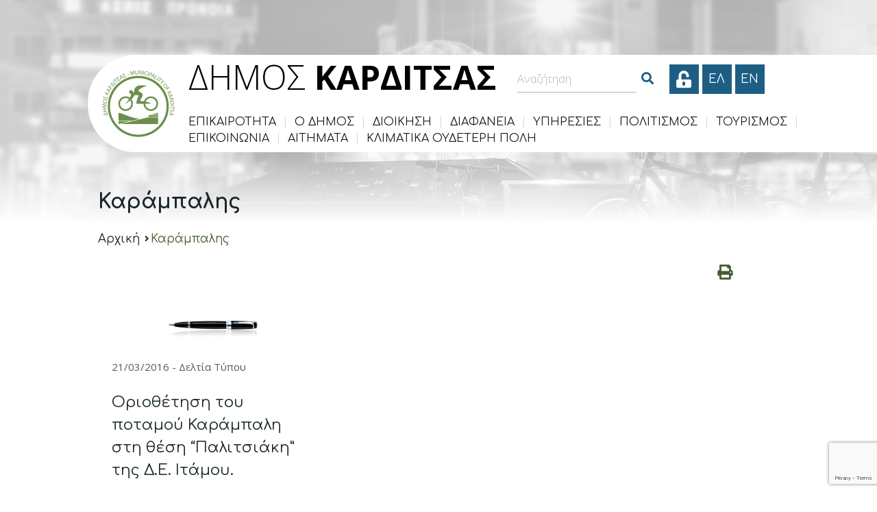

--- FILE ---
content_type: text/html; charset=UTF-8
request_url: https://dimoskarditsas.gov.gr/wp-admin/admin-ajax.php
body_size: 597
content:
{"tstamps":[1769557044000,1769557044000,1768952244000,1769643444000,1768606644000,1769816244000],"2026127":["<a class=\"event-calendar-link js-event-calendar-link event\" href=\"https:\/\/dimoskarditsas.gov.gr\/event\/2i-synedriasi-d-s-3\/\"><span class=\"event-calendar-link__title event\">2\u03b7 \u03a3\u03c5\u03bd\u03b5\u03b4\u03c1\u03af\u03b1\u03c3\u03b7 \u0394.\u03a3.<\/span><\/a>","<a class=\"event-calendar-link js-event-calendar-link event\" href=\"https:\/\/dimoskarditsas.gov.gr\/event\/1i-synedriasi-d-e-2\/\"><span class=\"event-calendar-link__title event\">1\u03b7 \u03a3\u03c5\u03bd\u03b5\u03b4\u03c1\u03af\u03b1\u03c3\u03b7 \u0394.\u0395.<\/span><\/a>"],"2026120":["<a class=\"event-calendar-link js-event-calendar-link event\" href=\"https:\/\/dimoskarditsas.gov.gr\/event\/1i-synedriasi-dimotikis-koinotitas-3\/\"><span class=\"event-calendar-link__title event\">1\u03b7 \u03a3\u03c5\u03bd\u03b5\u03b4\u03c1\u03af\u03b1\u03c3\u03b7 \u0394\u03b7\u03bc\u03bf\u03c4\u03b9\u03ba\u03ae\u03c2 \u039a\u03bf\u03b9\u03bd\u03cc\u03c4\u03b7\u03c4\u03b1\u03c2<\/span><\/a>"],"2026128":["<a class=\"event-calendar-link js-event-calendar-link event\" href=\"https:\/\/dimoskarditsas.gov.gr\/event\/dimoprasia-gia-tin-ekmisthosi-tou-dimotikou-katastimatos-palaiokklisiou\/\"><span class=\"event-calendar-link__title event\">\u0394\u03b7\u03bc\u03bf\u03c0\u03c1\u03b1\u03c3\u03af\u03b1 \u03b3\u03b9\u03b1 \u03c4\u03b7\u03bd \u03b5\u03ba\u03bc\u03af\u03c3\u03b8\u03c9\u03c3\u03b7 \u03c4\u03bf\u03c5 \u0394\u03b7\u03bc\u03bf\u03c4\u03b9\u03ba\u03bf\u03cd \u039a\u03b1\u03c4\u03b1\u03c3\u03c4\u03ae\u03bc\u03b1\u03c4\u03bf\u03c2 \u03a0\u03b1\u03bb\u03b1\u03b9\u03bf\u03ba\u03ba\u03bb\u03b7\u03c3\u03af\u03bf\u03c5<\/span><\/a>"],"2026116":["<a class=\"event-calendar-link js-event-calendar-link event\" href=\"https:\/\/dimoskarditsas.gov.gr\/event\/synantisi-tis-omadas-ergasias-gia-ti-syntaxi-eidikou-schediou-organomenis-proliptikis-apomakrynsis-ton-politon-logo-plimmyrikon-fainomenon-tou-dimou-karditsas\/\"><span class=\"event-calendar-link__title event\">\u03a3\u03c5\u03bd\u03ac\u03bd\u03c4\u03b7\u03c3\u03b7 \u03c4\u03b7\u03c2 \u039f\u03bc\u03ac\u03b4\u03b1\u03c2 \u0395\u03c1\u03b3\u03b1\u03c3\u03af\u03b1\u03c2 \u03b3\u03b9\u03b1 \u03c4\u03b7 \u03a3\u03cd\u03bd\u03c4\u03b1\u03be\u03b7 \u0395\u03b9\u03b4\u03b9\u03ba\u03bf\u03cd \u03a3\u03c7\u03b5\u03b4\u03af\u03bf\u03c5 \u039f\u03c1\u03b3\u03b1\u03bd\u03c9\u03bc\u03ad\u03bd\u03b7\u03c2 \u03a0\u03c1\u03bf\u03bb\u03b7\u03c0\u03c4\u03b9\u03ba\u03ae\u03c2 \u0391\u03c0\u03bf\u03bc\u03ac\u03ba\u03c1\u03c5\u03bd\u03c3\u03b7\u03c2 \u03c4\u03c9\u03bd \u03a0\u03bf\u03bb\u03b9\u03c4\u03ce\u03bd \u03bb\u03cc\u03b3\u03c9 \u03c0\u03bb\u03b7\u03bc\u03bc\u03c5\u03c1\u03b9\u03ba\u03ce\u03bd \u03c6\u03b1\u03b9\u03bd\u03bf\u03bc\u03ad\u03bd\u03c9\u03bd \u03c4\u03bf\u03c5 \u0394\u03ae\u03bc\u03bf\u03c5 \u039a\u03b1\u03c1\u03b4\u03af\u03c4\u03c3\u03b1\u03c2<\/span><\/a>"],"2026130":["<a class=\"event-calendar-link js-event-calendar-link event\" href=\"https:\/\/dimoskarditsas.gov.gr\/event\/prosklisi-genikis-synelefsis\/\"><span class=\"event-calendar-link__title event\">\u03a0\u03c1\u03cc\u03c3\u03ba\u03bb\u03b7\u03c3\u03b7 \u03b3\u03b5\u03bd\u03b9\u03ba\u03ae\u03c2 \u03c3\u03c5\u03bd\u03ad\u03bb\u03b5\u03c5\u03c3\u03b7\u03c2<\/span><\/a>"]}0

--- FILE ---
content_type: text/html; charset=utf-8
request_url: https://www.google.com/recaptcha/api2/anchor?ar=1&k=6Lc-Z4wqAAAAAIOnCzecfixn5b8I06EKYAUeL0G2&co=aHR0cHM6Ly9kaW1vc2thcmRpdHNhcy5nb3YuZ3I6NDQz&hl=en&v=PoyoqOPhxBO7pBk68S4YbpHZ&size=invisible&anchor-ms=20000&execute-ms=30000&cb=ri3qz6ahqw3x
body_size: 48735
content:
<!DOCTYPE HTML><html dir="ltr" lang="en"><head><meta http-equiv="Content-Type" content="text/html; charset=UTF-8">
<meta http-equiv="X-UA-Compatible" content="IE=edge">
<title>reCAPTCHA</title>
<style type="text/css">
/* cyrillic-ext */
@font-face {
  font-family: 'Roboto';
  font-style: normal;
  font-weight: 400;
  font-stretch: 100%;
  src: url(//fonts.gstatic.com/s/roboto/v48/KFO7CnqEu92Fr1ME7kSn66aGLdTylUAMa3GUBHMdazTgWw.woff2) format('woff2');
  unicode-range: U+0460-052F, U+1C80-1C8A, U+20B4, U+2DE0-2DFF, U+A640-A69F, U+FE2E-FE2F;
}
/* cyrillic */
@font-face {
  font-family: 'Roboto';
  font-style: normal;
  font-weight: 400;
  font-stretch: 100%;
  src: url(//fonts.gstatic.com/s/roboto/v48/KFO7CnqEu92Fr1ME7kSn66aGLdTylUAMa3iUBHMdazTgWw.woff2) format('woff2');
  unicode-range: U+0301, U+0400-045F, U+0490-0491, U+04B0-04B1, U+2116;
}
/* greek-ext */
@font-face {
  font-family: 'Roboto';
  font-style: normal;
  font-weight: 400;
  font-stretch: 100%;
  src: url(//fonts.gstatic.com/s/roboto/v48/KFO7CnqEu92Fr1ME7kSn66aGLdTylUAMa3CUBHMdazTgWw.woff2) format('woff2');
  unicode-range: U+1F00-1FFF;
}
/* greek */
@font-face {
  font-family: 'Roboto';
  font-style: normal;
  font-weight: 400;
  font-stretch: 100%;
  src: url(//fonts.gstatic.com/s/roboto/v48/KFO7CnqEu92Fr1ME7kSn66aGLdTylUAMa3-UBHMdazTgWw.woff2) format('woff2');
  unicode-range: U+0370-0377, U+037A-037F, U+0384-038A, U+038C, U+038E-03A1, U+03A3-03FF;
}
/* math */
@font-face {
  font-family: 'Roboto';
  font-style: normal;
  font-weight: 400;
  font-stretch: 100%;
  src: url(//fonts.gstatic.com/s/roboto/v48/KFO7CnqEu92Fr1ME7kSn66aGLdTylUAMawCUBHMdazTgWw.woff2) format('woff2');
  unicode-range: U+0302-0303, U+0305, U+0307-0308, U+0310, U+0312, U+0315, U+031A, U+0326-0327, U+032C, U+032F-0330, U+0332-0333, U+0338, U+033A, U+0346, U+034D, U+0391-03A1, U+03A3-03A9, U+03B1-03C9, U+03D1, U+03D5-03D6, U+03F0-03F1, U+03F4-03F5, U+2016-2017, U+2034-2038, U+203C, U+2040, U+2043, U+2047, U+2050, U+2057, U+205F, U+2070-2071, U+2074-208E, U+2090-209C, U+20D0-20DC, U+20E1, U+20E5-20EF, U+2100-2112, U+2114-2115, U+2117-2121, U+2123-214F, U+2190, U+2192, U+2194-21AE, U+21B0-21E5, U+21F1-21F2, U+21F4-2211, U+2213-2214, U+2216-22FF, U+2308-230B, U+2310, U+2319, U+231C-2321, U+2336-237A, U+237C, U+2395, U+239B-23B7, U+23D0, U+23DC-23E1, U+2474-2475, U+25AF, U+25B3, U+25B7, U+25BD, U+25C1, U+25CA, U+25CC, U+25FB, U+266D-266F, U+27C0-27FF, U+2900-2AFF, U+2B0E-2B11, U+2B30-2B4C, U+2BFE, U+3030, U+FF5B, U+FF5D, U+1D400-1D7FF, U+1EE00-1EEFF;
}
/* symbols */
@font-face {
  font-family: 'Roboto';
  font-style: normal;
  font-weight: 400;
  font-stretch: 100%;
  src: url(//fonts.gstatic.com/s/roboto/v48/KFO7CnqEu92Fr1ME7kSn66aGLdTylUAMaxKUBHMdazTgWw.woff2) format('woff2');
  unicode-range: U+0001-000C, U+000E-001F, U+007F-009F, U+20DD-20E0, U+20E2-20E4, U+2150-218F, U+2190, U+2192, U+2194-2199, U+21AF, U+21E6-21F0, U+21F3, U+2218-2219, U+2299, U+22C4-22C6, U+2300-243F, U+2440-244A, U+2460-24FF, U+25A0-27BF, U+2800-28FF, U+2921-2922, U+2981, U+29BF, U+29EB, U+2B00-2BFF, U+4DC0-4DFF, U+FFF9-FFFB, U+10140-1018E, U+10190-1019C, U+101A0, U+101D0-101FD, U+102E0-102FB, U+10E60-10E7E, U+1D2C0-1D2D3, U+1D2E0-1D37F, U+1F000-1F0FF, U+1F100-1F1AD, U+1F1E6-1F1FF, U+1F30D-1F30F, U+1F315, U+1F31C, U+1F31E, U+1F320-1F32C, U+1F336, U+1F378, U+1F37D, U+1F382, U+1F393-1F39F, U+1F3A7-1F3A8, U+1F3AC-1F3AF, U+1F3C2, U+1F3C4-1F3C6, U+1F3CA-1F3CE, U+1F3D4-1F3E0, U+1F3ED, U+1F3F1-1F3F3, U+1F3F5-1F3F7, U+1F408, U+1F415, U+1F41F, U+1F426, U+1F43F, U+1F441-1F442, U+1F444, U+1F446-1F449, U+1F44C-1F44E, U+1F453, U+1F46A, U+1F47D, U+1F4A3, U+1F4B0, U+1F4B3, U+1F4B9, U+1F4BB, U+1F4BF, U+1F4C8-1F4CB, U+1F4D6, U+1F4DA, U+1F4DF, U+1F4E3-1F4E6, U+1F4EA-1F4ED, U+1F4F7, U+1F4F9-1F4FB, U+1F4FD-1F4FE, U+1F503, U+1F507-1F50B, U+1F50D, U+1F512-1F513, U+1F53E-1F54A, U+1F54F-1F5FA, U+1F610, U+1F650-1F67F, U+1F687, U+1F68D, U+1F691, U+1F694, U+1F698, U+1F6AD, U+1F6B2, U+1F6B9-1F6BA, U+1F6BC, U+1F6C6-1F6CF, U+1F6D3-1F6D7, U+1F6E0-1F6EA, U+1F6F0-1F6F3, U+1F6F7-1F6FC, U+1F700-1F7FF, U+1F800-1F80B, U+1F810-1F847, U+1F850-1F859, U+1F860-1F887, U+1F890-1F8AD, U+1F8B0-1F8BB, U+1F8C0-1F8C1, U+1F900-1F90B, U+1F93B, U+1F946, U+1F984, U+1F996, U+1F9E9, U+1FA00-1FA6F, U+1FA70-1FA7C, U+1FA80-1FA89, U+1FA8F-1FAC6, U+1FACE-1FADC, U+1FADF-1FAE9, U+1FAF0-1FAF8, U+1FB00-1FBFF;
}
/* vietnamese */
@font-face {
  font-family: 'Roboto';
  font-style: normal;
  font-weight: 400;
  font-stretch: 100%;
  src: url(//fonts.gstatic.com/s/roboto/v48/KFO7CnqEu92Fr1ME7kSn66aGLdTylUAMa3OUBHMdazTgWw.woff2) format('woff2');
  unicode-range: U+0102-0103, U+0110-0111, U+0128-0129, U+0168-0169, U+01A0-01A1, U+01AF-01B0, U+0300-0301, U+0303-0304, U+0308-0309, U+0323, U+0329, U+1EA0-1EF9, U+20AB;
}
/* latin-ext */
@font-face {
  font-family: 'Roboto';
  font-style: normal;
  font-weight: 400;
  font-stretch: 100%;
  src: url(//fonts.gstatic.com/s/roboto/v48/KFO7CnqEu92Fr1ME7kSn66aGLdTylUAMa3KUBHMdazTgWw.woff2) format('woff2');
  unicode-range: U+0100-02BA, U+02BD-02C5, U+02C7-02CC, U+02CE-02D7, U+02DD-02FF, U+0304, U+0308, U+0329, U+1D00-1DBF, U+1E00-1E9F, U+1EF2-1EFF, U+2020, U+20A0-20AB, U+20AD-20C0, U+2113, U+2C60-2C7F, U+A720-A7FF;
}
/* latin */
@font-face {
  font-family: 'Roboto';
  font-style: normal;
  font-weight: 400;
  font-stretch: 100%;
  src: url(//fonts.gstatic.com/s/roboto/v48/KFO7CnqEu92Fr1ME7kSn66aGLdTylUAMa3yUBHMdazQ.woff2) format('woff2');
  unicode-range: U+0000-00FF, U+0131, U+0152-0153, U+02BB-02BC, U+02C6, U+02DA, U+02DC, U+0304, U+0308, U+0329, U+2000-206F, U+20AC, U+2122, U+2191, U+2193, U+2212, U+2215, U+FEFF, U+FFFD;
}
/* cyrillic-ext */
@font-face {
  font-family: 'Roboto';
  font-style: normal;
  font-weight: 500;
  font-stretch: 100%;
  src: url(//fonts.gstatic.com/s/roboto/v48/KFO7CnqEu92Fr1ME7kSn66aGLdTylUAMa3GUBHMdazTgWw.woff2) format('woff2');
  unicode-range: U+0460-052F, U+1C80-1C8A, U+20B4, U+2DE0-2DFF, U+A640-A69F, U+FE2E-FE2F;
}
/* cyrillic */
@font-face {
  font-family: 'Roboto';
  font-style: normal;
  font-weight: 500;
  font-stretch: 100%;
  src: url(//fonts.gstatic.com/s/roboto/v48/KFO7CnqEu92Fr1ME7kSn66aGLdTylUAMa3iUBHMdazTgWw.woff2) format('woff2');
  unicode-range: U+0301, U+0400-045F, U+0490-0491, U+04B0-04B1, U+2116;
}
/* greek-ext */
@font-face {
  font-family: 'Roboto';
  font-style: normal;
  font-weight: 500;
  font-stretch: 100%;
  src: url(//fonts.gstatic.com/s/roboto/v48/KFO7CnqEu92Fr1ME7kSn66aGLdTylUAMa3CUBHMdazTgWw.woff2) format('woff2');
  unicode-range: U+1F00-1FFF;
}
/* greek */
@font-face {
  font-family: 'Roboto';
  font-style: normal;
  font-weight: 500;
  font-stretch: 100%;
  src: url(//fonts.gstatic.com/s/roboto/v48/KFO7CnqEu92Fr1ME7kSn66aGLdTylUAMa3-UBHMdazTgWw.woff2) format('woff2');
  unicode-range: U+0370-0377, U+037A-037F, U+0384-038A, U+038C, U+038E-03A1, U+03A3-03FF;
}
/* math */
@font-face {
  font-family: 'Roboto';
  font-style: normal;
  font-weight: 500;
  font-stretch: 100%;
  src: url(//fonts.gstatic.com/s/roboto/v48/KFO7CnqEu92Fr1ME7kSn66aGLdTylUAMawCUBHMdazTgWw.woff2) format('woff2');
  unicode-range: U+0302-0303, U+0305, U+0307-0308, U+0310, U+0312, U+0315, U+031A, U+0326-0327, U+032C, U+032F-0330, U+0332-0333, U+0338, U+033A, U+0346, U+034D, U+0391-03A1, U+03A3-03A9, U+03B1-03C9, U+03D1, U+03D5-03D6, U+03F0-03F1, U+03F4-03F5, U+2016-2017, U+2034-2038, U+203C, U+2040, U+2043, U+2047, U+2050, U+2057, U+205F, U+2070-2071, U+2074-208E, U+2090-209C, U+20D0-20DC, U+20E1, U+20E5-20EF, U+2100-2112, U+2114-2115, U+2117-2121, U+2123-214F, U+2190, U+2192, U+2194-21AE, U+21B0-21E5, U+21F1-21F2, U+21F4-2211, U+2213-2214, U+2216-22FF, U+2308-230B, U+2310, U+2319, U+231C-2321, U+2336-237A, U+237C, U+2395, U+239B-23B7, U+23D0, U+23DC-23E1, U+2474-2475, U+25AF, U+25B3, U+25B7, U+25BD, U+25C1, U+25CA, U+25CC, U+25FB, U+266D-266F, U+27C0-27FF, U+2900-2AFF, U+2B0E-2B11, U+2B30-2B4C, U+2BFE, U+3030, U+FF5B, U+FF5D, U+1D400-1D7FF, U+1EE00-1EEFF;
}
/* symbols */
@font-face {
  font-family: 'Roboto';
  font-style: normal;
  font-weight: 500;
  font-stretch: 100%;
  src: url(//fonts.gstatic.com/s/roboto/v48/KFO7CnqEu92Fr1ME7kSn66aGLdTylUAMaxKUBHMdazTgWw.woff2) format('woff2');
  unicode-range: U+0001-000C, U+000E-001F, U+007F-009F, U+20DD-20E0, U+20E2-20E4, U+2150-218F, U+2190, U+2192, U+2194-2199, U+21AF, U+21E6-21F0, U+21F3, U+2218-2219, U+2299, U+22C4-22C6, U+2300-243F, U+2440-244A, U+2460-24FF, U+25A0-27BF, U+2800-28FF, U+2921-2922, U+2981, U+29BF, U+29EB, U+2B00-2BFF, U+4DC0-4DFF, U+FFF9-FFFB, U+10140-1018E, U+10190-1019C, U+101A0, U+101D0-101FD, U+102E0-102FB, U+10E60-10E7E, U+1D2C0-1D2D3, U+1D2E0-1D37F, U+1F000-1F0FF, U+1F100-1F1AD, U+1F1E6-1F1FF, U+1F30D-1F30F, U+1F315, U+1F31C, U+1F31E, U+1F320-1F32C, U+1F336, U+1F378, U+1F37D, U+1F382, U+1F393-1F39F, U+1F3A7-1F3A8, U+1F3AC-1F3AF, U+1F3C2, U+1F3C4-1F3C6, U+1F3CA-1F3CE, U+1F3D4-1F3E0, U+1F3ED, U+1F3F1-1F3F3, U+1F3F5-1F3F7, U+1F408, U+1F415, U+1F41F, U+1F426, U+1F43F, U+1F441-1F442, U+1F444, U+1F446-1F449, U+1F44C-1F44E, U+1F453, U+1F46A, U+1F47D, U+1F4A3, U+1F4B0, U+1F4B3, U+1F4B9, U+1F4BB, U+1F4BF, U+1F4C8-1F4CB, U+1F4D6, U+1F4DA, U+1F4DF, U+1F4E3-1F4E6, U+1F4EA-1F4ED, U+1F4F7, U+1F4F9-1F4FB, U+1F4FD-1F4FE, U+1F503, U+1F507-1F50B, U+1F50D, U+1F512-1F513, U+1F53E-1F54A, U+1F54F-1F5FA, U+1F610, U+1F650-1F67F, U+1F687, U+1F68D, U+1F691, U+1F694, U+1F698, U+1F6AD, U+1F6B2, U+1F6B9-1F6BA, U+1F6BC, U+1F6C6-1F6CF, U+1F6D3-1F6D7, U+1F6E0-1F6EA, U+1F6F0-1F6F3, U+1F6F7-1F6FC, U+1F700-1F7FF, U+1F800-1F80B, U+1F810-1F847, U+1F850-1F859, U+1F860-1F887, U+1F890-1F8AD, U+1F8B0-1F8BB, U+1F8C0-1F8C1, U+1F900-1F90B, U+1F93B, U+1F946, U+1F984, U+1F996, U+1F9E9, U+1FA00-1FA6F, U+1FA70-1FA7C, U+1FA80-1FA89, U+1FA8F-1FAC6, U+1FACE-1FADC, U+1FADF-1FAE9, U+1FAF0-1FAF8, U+1FB00-1FBFF;
}
/* vietnamese */
@font-face {
  font-family: 'Roboto';
  font-style: normal;
  font-weight: 500;
  font-stretch: 100%;
  src: url(//fonts.gstatic.com/s/roboto/v48/KFO7CnqEu92Fr1ME7kSn66aGLdTylUAMa3OUBHMdazTgWw.woff2) format('woff2');
  unicode-range: U+0102-0103, U+0110-0111, U+0128-0129, U+0168-0169, U+01A0-01A1, U+01AF-01B0, U+0300-0301, U+0303-0304, U+0308-0309, U+0323, U+0329, U+1EA0-1EF9, U+20AB;
}
/* latin-ext */
@font-face {
  font-family: 'Roboto';
  font-style: normal;
  font-weight: 500;
  font-stretch: 100%;
  src: url(//fonts.gstatic.com/s/roboto/v48/KFO7CnqEu92Fr1ME7kSn66aGLdTylUAMa3KUBHMdazTgWw.woff2) format('woff2');
  unicode-range: U+0100-02BA, U+02BD-02C5, U+02C7-02CC, U+02CE-02D7, U+02DD-02FF, U+0304, U+0308, U+0329, U+1D00-1DBF, U+1E00-1E9F, U+1EF2-1EFF, U+2020, U+20A0-20AB, U+20AD-20C0, U+2113, U+2C60-2C7F, U+A720-A7FF;
}
/* latin */
@font-face {
  font-family: 'Roboto';
  font-style: normal;
  font-weight: 500;
  font-stretch: 100%;
  src: url(//fonts.gstatic.com/s/roboto/v48/KFO7CnqEu92Fr1ME7kSn66aGLdTylUAMa3yUBHMdazQ.woff2) format('woff2');
  unicode-range: U+0000-00FF, U+0131, U+0152-0153, U+02BB-02BC, U+02C6, U+02DA, U+02DC, U+0304, U+0308, U+0329, U+2000-206F, U+20AC, U+2122, U+2191, U+2193, U+2212, U+2215, U+FEFF, U+FFFD;
}
/* cyrillic-ext */
@font-face {
  font-family: 'Roboto';
  font-style: normal;
  font-weight: 900;
  font-stretch: 100%;
  src: url(//fonts.gstatic.com/s/roboto/v48/KFO7CnqEu92Fr1ME7kSn66aGLdTylUAMa3GUBHMdazTgWw.woff2) format('woff2');
  unicode-range: U+0460-052F, U+1C80-1C8A, U+20B4, U+2DE0-2DFF, U+A640-A69F, U+FE2E-FE2F;
}
/* cyrillic */
@font-face {
  font-family: 'Roboto';
  font-style: normal;
  font-weight: 900;
  font-stretch: 100%;
  src: url(//fonts.gstatic.com/s/roboto/v48/KFO7CnqEu92Fr1ME7kSn66aGLdTylUAMa3iUBHMdazTgWw.woff2) format('woff2');
  unicode-range: U+0301, U+0400-045F, U+0490-0491, U+04B0-04B1, U+2116;
}
/* greek-ext */
@font-face {
  font-family: 'Roboto';
  font-style: normal;
  font-weight: 900;
  font-stretch: 100%;
  src: url(//fonts.gstatic.com/s/roboto/v48/KFO7CnqEu92Fr1ME7kSn66aGLdTylUAMa3CUBHMdazTgWw.woff2) format('woff2');
  unicode-range: U+1F00-1FFF;
}
/* greek */
@font-face {
  font-family: 'Roboto';
  font-style: normal;
  font-weight: 900;
  font-stretch: 100%;
  src: url(//fonts.gstatic.com/s/roboto/v48/KFO7CnqEu92Fr1ME7kSn66aGLdTylUAMa3-UBHMdazTgWw.woff2) format('woff2');
  unicode-range: U+0370-0377, U+037A-037F, U+0384-038A, U+038C, U+038E-03A1, U+03A3-03FF;
}
/* math */
@font-face {
  font-family: 'Roboto';
  font-style: normal;
  font-weight: 900;
  font-stretch: 100%;
  src: url(//fonts.gstatic.com/s/roboto/v48/KFO7CnqEu92Fr1ME7kSn66aGLdTylUAMawCUBHMdazTgWw.woff2) format('woff2');
  unicode-range: U+0302-0303, U+0305, U+0307-0308, U+0310, U+0312, U+0315, U+031A, U+0326-0327, U+032C, U+032F-0330, U+0332-0333, U+0338, U+033A, U+0346, U+034D, U+0391-03A1, U+03A3-03A9, U+03B1-03C9, U+03D1, U+03D5-03D6, U+03F0-03F1, U+03F4-03F5, U+2016-2017, U+2034-2038, U+203C, U+2040, U+2043, U+2047, U+2050, U+2057, U+205F, U+2070-2071, U+2074-208E, U+2090-209C, U+20D0-20DC, U+20E1, U+20E5-20EF, U+2100-2112, U+2114-2115, U+2117-2121, U+2123-214F, U+2190, U+2192, U+2194-21AE, U+21B0-21E5, U+21F1-21F2, U+21F4-2211, U+2213-2214, U+2216-22FF, U+2308-230B, U+2310, U+2319, U+231C-2321, U+2336-237A, U+237C, U+2395, U+239B-23B7, U+23D0, U+23DC-23E1, U+2474-2475, U+25AF, U+25B3, U+25B7, U+25BD, U+25C1, U+25CA, U+25CC, U+25FB, U+266D-266F, U+27C0-27FF, U+2900-2AFF, U+2B0E-2B11, U+2B30-2B4C, U+2BFE, U+3030, U+FF5B, U+FF5D, U+1D400-1D7FF, U+1EE00-1EEFF;
}
/* symbols */
@font-face {
  font-family: 'Roboto';
  font-style: normal;
  font-weight: 900;
  font-stretch: 100%;
  src: url(//fonts.gstatic.com/s/roboto/v48/KFO7CnqEu92Fr1ME7kSn66aGLdTylUAMaxKUBHMdazTgWw.woff2) format('woff2');
  unicode-range: U+0001-000C, U+000E-001F, U+007F-009F, U+20DD-20E0, U+20E2-20E4, U+2150-218F, U+2190, U+2192, U+2194-2199, U+21AF, U+21E6-21F0, U+21F3, U+2218-2219, U+2299, U+22C4-22C6, U+2300-243F, U+2440-244A, U+2460-24FF, U+25A0-27BF, U+2800-28FF, U+2921-2922, U+2981, U+29BF, U+29EB, U+2B00-2BFF, U+4DC0-4DFF, U+FFF9-FFFB, U+10140-1018E, U+10190-1019C, U+101A0, U+101D0-101FD, U+102E0-102FB, U+10E60-10E7E, U+1D2C0-1D2D3, U+1D2E0-1D37F, U+1F000-1F0FF, U+1F100-1F1AD, U+1F1E6-1F1FF, U+1F30D-1F30F, U+1F315, U+1F31C, U+1F31E, U+1F320-1F32C, U+1F336, U+1F378, U+1F37D, U+1F382, U+1F393-1F39F, U+1F3A7-1F3A8, U+1F3AC-1F3AF, U+1F3C2, U+1F3C4-1F3C6, U+1F3CA-1F3CE, U+1F3D4-1F3E0, U+1F3ED, U+1F3F1-1F3F3, U+1F3F5-1F3F7, U+1F408, U+1F415, U+1F41F, U+1F426, U+1F43F, U+1F441-1F442, U+1F444, U+1F446-1F449, U+1F44C-1F44E, U+1F453, U+1F46A, U+1F47D, U+1F4A3, U+1F4B0, U+1F4B3, U+1F4B9, U+1F4BB, U+1F4BF, U+1F4C8-1F4CB, U+1F4D6, U+1F4DA, U+1F4DF, U+1F4E3-1F4E6, U+1F4EA-1F4ED, U+1F4F7, U+1F4F9-1F4FB, U+1F4FD-1F4FE, U+1F503, U+1F507-1F50B, U+1F50D, U+1F512-1F513, U+1F53E-1F54A, U+1F54F-1F5FA, U+1F610, U+1F650-1F67F, U+1F687, U+1F68D, U+1F691, U+1F694, U+1F698, U+1F6AD, U+1F6B2, U+1F6B9-1F6BA, U+1F6BC, U+1F6C6-1F6CF, U+1F6D3-1F6D7, U+1F6E0-1F6EA, U+1F6F0-1F6F3, U+1F6F7-1F6FC, U+1F700-1F7FF, U+1F800-1F80B, U+1F810-1F847, U+1F850-1F859, U+1F860-1F887, U+1F890-1F8AD, U+1F8B0-1F8BB, U+1F8C0-1F8C1, U+1F900-1F90B, U+1F93B, U+1F946, U+1F984, U+1F996, U+1F9E9, U+1FA00-1FA6F, U+1FA70-1FA7C, U+1FA80-1FA89, U+1FA8F-1FAC6, U+1FACE-1FADC, U+1FADF-1FAE9, U+1FAF0-1FAF8, U+1FB00-1FBFF;
}
/* vietnamese */
@font-face {
  font-family: 'Roboto';
  font-style: normal;
  font-weight: 900;
  font-stretch: 100%;
  src: url(//fonts.gstatic.com/s/roboto/v48/KFO7CnqEu92Fr1ME7kSn66aGLdTylUAMa3OUBHMdazTgWw.woff2) format('woff2');
  unicode-range: U+0102-0103, U+0110-0111, U+0128-0129, U+0168-0169, U+01A0-01A1, U+01AF-01B0, U+0300-0301, U+0303-0304, U+0308-0309, U+0323, U+0329, U+1EA0-1EF9, U+20AB;
}
/* latin-ext */
@font-face {
  font-family: 'Roboto';
  font-style: normal;
  font-weight: 900;
  font-stretch: 100%;
  src: url(//fonts.gstatic.com/s/roboto/v48/KFO7CnqEu92Fr1ME7kSn66aGLdTylUAMa3KUBHMdazTgWw.woff2) format('woff2');
  unicode-range: U+0100-02BA, U+02BD-02C5, U+02C7-02CC, U+02CE-02D7, U+02DD-02FF, U+0304, U+0308, U+0329, U+1D00-1DBF, U+1E00-1E9F, U+1EF2-1EFF, U+2020, U+20A0-20AB, U+20AD-20C0, U+2113, U+2C60-2C7F, U+A720-A7FF;
}
/* latin */
@font-face {
  font-family: 'Roboto';
  font-style: normal;
  font-weight: 900;
  font-stretch: 100%;
  src: url(//fonts.gstatic.com/s/roboto/v48/KFO7CnqEu92Fr1ME7kSn66aGLdTylUAMa3yUBHMdazQ.woff2) format('woff2');
  unicode-range: U+0000-00FF, U+0131, U+0152-0153, U+02BB-02BC, U+02C6, U+02DA, U+02DC, U+0304, U+0308, U+0329, U+2000-206F, U+20AC, U+2122, U+2191, U+2193, U+2212, U+2215, U+FEFF, U+FFFD;
}

</style>
<link rel="stylesheet" type="text/css" href="https://www.gstatic.com/recaptcha/releases/PoyoqOPhxBO7pBk68S4YbpHZ/styles__ltr.css">
<script nonce="emuSPhOIG7YvJLS260AjTQ" type="text/javascript">window['__recaptcha_api'] = 'https://www.google.com/recaptcha/api2/';</script>
<script type="text/javascript" src="https://www.gstatic.com/recaptcha/releases/PoyoqOPhxBO7pBk68S4YbpHZ/recaptcha__en.js" nonce="emuSPhOIG7YvJLS260AjTQ">
      
    </script></head>
<body><div id="rc-anchor-alert" class="rc-anchor-alert"></div>
<input type="hidden" id="recaptcha-token" value="[base64]">
<script type="text/javascript" nonce="emuSPhOIG7YvJLS260AjTQ">
      recaptcha.anchor.Main.init("[\x22ainput\x22,[\x22bgdata\x22,\x22\x22,\[base64]/[base64]/MjU1Ong/[base64]/[base64]/[base64]/[base64]/[base64]/[base64]/[base64]/[base64]/[base64]/[base64]/[base64]/[base64]/[base64]/[base64]/[base64]\\u003d\x22,\[base64]\x22,\x22w5DDgCoFRkAtwo/DucOcA8OKLlVADMO4wpbDgsKEw694w4zDp8K2OTPDkGN4YyMBesOQw6ZIwoLDvlTDlMKIF8ORWsOpWFhywoZZeSloQHFdwp01w7LDnMKKO8KKwq7Djl/ChsO6EMOOw5tlw48dw4AQclx+WBXDoDlgVsK0wr9aUizDhMOcfF9Iw5FVUcOGK8OQdyMvw4chIsO/[base64]/HcKRwrxSw5ZBKVLChcO0wpfCu8OuwrzDhcObwqXDvVDCn8Klw7p4w7I6w4rDrFLCoxHCpDgAYMO4w5Rnw5bDrgjDrVbCjyMlGFLDjkrDlEAXw508cV7CuMOKw4vDrMOxwrdHHMOuFMO6P8OTbsKHwpU2w7kjEcObw6I/wp/DvnYSPsONY8OmB8KlMifCsMK8OCXCq8KnwrnCv0TCqkM+Q8OgwqfCmzwSfwJvwqjCvcO4wp4ow7sMwq3CkBoMw4/Dg8OQwoISFFfDssKwLUdZDXDDmMKlw5Ucw453CcKEZWbCnEIJd8K7w7LDqkllME8Kw7bCmixSwpUiwqDCj3bDlFNPJ8KOX2LCnMKlwowbfi/DiTnCsT5vwoXDo8KaRMOZw553w5TCvsK2F0gEB8ODw4zCnsK5YcOoeSbDmXURccKOw7HCgCJPw4oswqcOaHfDk8OWYinDvFBNXcONw4w8QlTCu1rDrMKnw5fDtjnCrsKiw6RiwrzDiDl/GHwuK0pgw6Q9w7fCij7CrxrDuW5cw69sD0YUNT7DscOqOMORw4oWAT5EeRvDrMKaXU9rQFEiasOXSMKGJixkVzHCksObXcKHMl91QBpIUBEwwq3DmwtVE8K/[base64]/[base64]/DnkvDuFbCt8K7CsOYRy7Dj8KiCsKVVMO9GyHCp8ObwqTDoml+K8OEOsOyw6rDpTvDuMORwrXDlsKcbsKZw6bCgMOpw4fCqx4iD8KrScOjXw4AdMOtdBLDpQrCmsKvVMKvaMKLwqrCpsKrKgDChcK/wqjCkRxlwqzDt3cHeMOod3FqwrvDiCfDh8Oxw6XCusOsw4MnK8Ocwq7Dv8KvM8OOwpkUwq7DqsKtwqTCvMKHHisLwrBiaiTDsWbCkF3CpAXDnh/DmMOfRislw53Chl7Dn2p1NDvCp8OQI8OVwr/CnMKSFsOsw5jDuMOfw5h9QhIcWkwiVTkbw7HDqMO3wp7DmFEqdCA8w5TCtX1zd8OPf3xOfsOiKX85fS/ChMO7w7AJNHvDgFDDt1bClMO3WcONw40bSsO1wrfCpkPCphvCtQPDisK6N2ggwrZmwpjDo3LDrxlcw7NDCDU5KsKMIcK3w7TCpcOoIGvClMKAIMOWwp4SFsKSw7IvwqPDsEMAQcKUZw9EbMOTwq5hw4/ConzCjV4PNXTDnMK9wq5ew57Cj1vCl8O2woNSw6BOJS/[base64]/woMCesO8w7LCv8O8HsOLXz7Ck8KOAiDCo8OIGcO8w4nDimvCsMOFw7LDmWzCpSLCnUTDgTkhwpwaw7gRa8OHwpQYdCxDwo/DpiLDicOLTcKNMl3DicKaw5rCvEwowqEEW8O9w58mw7RjAsKSeMODwpN8AGMoKcO3w6Fpd8KMw5TDtcOUJMKtO8OlwrnCjkIBEywSw6tfXHzDmQ7DgUF/[base64]/DpcO6wpAhwpwHwovDuGPDsUrCjcKmQMKiwrcjPhh3f8Oea8KKSytpfntXesOOD8OZecO7w6ByJy5bwoHCrMOFUcOvOcOgwpzCmsKuw4rCjmvDvHcnVsKmQcK9EMK7DsO/JcK6w4Akwp5tworCmMOIYCsIUMKqw5XCol7Cv0JjG8O1HyMhBk7Dn00yMWXCjQzDjMOAw6vCiXQmwqHDtV4TbnpUdMKvwqYYw49yw6N9OUfCjlgNwpcbOlvCojTDlkPDk8OPw5rCgQ4yBMO4wqzDsMOIR3woT0BNw48/e8OcworCg3tewrRneTs/w5d5w6TCix4oQj8Lw45AT8OjW8KZwoTDnMKfw5x5w6DCgCvDucOnw4sFIsK/wphVw6ddZAx0w6IVScKDCEHDh8OIBsOvVsKKCcOxPsOIaB7DvcOjDsOnw5Q4PghywpXCg3bDqyDDhsO9EjfDr1kDwop3FcKPwrQbw7BMY8KOPcOHKQwTOxZfw4pvw6XCjRjDk1IGw4PCvsO4aUUWB8Onw77CqVYhw5AzI8O3w5vCtsKlwo/Cl2XCnGUBW1oLRcK8E8K7RsOsLMKNw6tMw6BWwrwmc8OFw5dRP8KZbVMLAMKiwqo6w57CoyEIfCBOw4VNwrbCsTRUwq/DvMObV3APC8KtOXfCiBzDvsKvSMK1D1LDlTLCnMOMVMKZwodjw5/CusKEDHTCrMOYfEtDwohsSBTDiXbDo1XCgxvCrDRww4UKwoxNw5RvwrEAw5rDpcKrVsKcC8Kgwr/Cq8Ofwo1JXMOCNgLCt8OfwonCksKVwoZPIkrChgXChMOPNn4aw43DpsOVFw3Cvg/CtW91wpfCrsOCXktrU2duwqQzw6LDtzMQw5FJcMOXwos9w6Eew4nCrQdhw6d6wqXCnklJPsK4J8OFBmXDi2cFDsOhwr1xw4DChSpxw4d/wpANcMK6w6FKwqnDvcKlwoUWHlXCnXHCpMOxLWDCrMOzAHHDj8KdwrYhSWoFEzVPw5M0ScKJOEVbCWk7FsKOIMKLw5JCMj/DpkIgw6MbwpVRw6fChFXChcOHfgY1JsOjSEJLBRXDt0lNdsKZw40VPsKCdWHDkW4bLgjCkcOWw4zDhcKZwp7DkGnDnsKfB0TCq8Oaw7jDqsKkw5BGDWkRw61FOMKuwpN6w4ozKMKZJR3DoMK8w6PDk8OJwojDtxB9w51/AsOqw6zDuQ7DqsOvMMOrw4FEwp8Mw4NEwqliRVDCjhIEw4QeR8O/w6hFFsK/ScOuNm5lw53DtQ3ChnDCilbDiFLCgkrDhngAQyDCinfDsBJgZMOmw5kowqZ8w5sPwoNWwoJQRMOedzfDtEslKcKyw60yTQVEwq97IcKmw49yw4fChsOiwrloMMOTwq0mN8KAwrzDtsKRwrLCsy9qwoXCmzU2GsKvBsKEa8KGw6tuwpwgwp5/ZB3Ch8OpDH/[base64]/CqTDDpUFOwp7Ds8Okw5/Cs8OFw4hmYcObQ1oyccOGSHplHzFXw4XDowlJwo5vw5hrwpHDnVtBwqXCvW0FwpZew5pPQyLDjsKNwqtFw5NrFQdtw4Vhw43CosKzZzlGLkbClUHCr8KhwqTDhwEmw5oAw4XDgmbDnsKow77CslJIw41Sw68FdMKiwqPDlhLDkiA/dm49wrTCsB7CgSDCuwoqwrfCm3LDrmAtw7t8w5nDoUDCoMO2dsKNwpfDlcOTw6INEhJ2w6tLGsK9wq7Ck3DCucKOw40NwrjCgcKvw7DCpjpkw5XDtiIDH8OHNSBSwrjDlsO/w4nDti55RcKzeMKKwpxfDcOLMH8Zw5Yub8Kcw4JdwoZCw5DCuH5iwq7CgMKmwo3Cr8K3IhxyVsO1WErDtHPChyIfwrrDoMO1wrDDjGPDusKnLV7DocKTwo/DqcOsdg7Dl3rDgnFGwq3Dr8K1CMKxccK9w5pnwqzDisOAwqEow5vDsMOcw7rCs2HDt2VEEcOqwoMre3bCksKRw6HCv8OGwpTCnW/CscOXw7XChinDgMOrw7bDosKiwrBAGwZYdMOgwr0Tw40nBcOAPh0ld8KpNWjDvsKUDcOew5DCkAPClxxkaGd+woPDthMHfXrCsMK/FgPDrMOFw7FaPnTCghvDlMO5w7AywrrDqcOyQwTDhsO4w5smbMKQwpjDrMK5Oi0OelnDlHsvwqh0KsOlFsOQwrNzwoIhwqbDu8KWE8KswqVywqLCiMKCwqsow63DiHTCr8KWVlR+wqvDtn0QKsOgQsOTwpjCgsOZw5fDjnTCosKnV08sw6TDgQrCom/DhyvCqcKlw4Z2wqjDgMO1w75MPzsQH8ODTRQSwpTCoFJ8QTVXfsOGYcOWwqrDuhITwp7DiRN7w4HDi8OMwoQGwqXCuHLDmlXCj8KoQ8KkKsONw6gDwrdpwo3CpsO6Y2ZDXBHCpsOTw5Z/[base64]/CnMOZc8OAw4LCpUIFwqt/w5YlwonCisKBw7paUHDDhGjDrhrCucKrVcKSwp0Sw6zCuMOONBzDslDCg1HCu2TCkMOcT8OvTMK3KE/DjsKjwpbCr8O2UMKsw73CocOnSsKIIcK8IcOXw45dSsObG8Olw6jCs8K2wroww7ZCwqEKw4UEw7LDlcObw4nCiMKaYjggIiZ1YFMrwoIHw6LDhMOUw4TCm03Cj8OMcGYnwpsWJFk9wphjZkDCpSjChXpvw49Yw4RXwpFsw50IwqjDsAh+UsOgw63DtQJmwpjCjC/DucOLZMO+w7PDhMKJw6/DvsOLw6jDnwbCrwtZw4rDhxBGH8K4wpw9wqbDslXCs8Kie8OTwpjDpsKjf8OywphlSmHCnMOFTD5TYg5VKxMtAVbDt8KcU18Mwr4dw7cjYylhwrTCpMKYWmdvSMKJLxlaJHRSIsODeMOQKMKbBMK8wp4gw4lKwq0uwqQkwq5tYhVuGHdkw6clcgDDk8KKw6t/[base64]/CoX3DhwdDcsKMwqbDtgVJDE54eDFmVDRAw6Z9XjTDvHTDqMK7w5HDgmNaS3DDrV0AO23CiMO1w4x6UsKhXSMkwplIalZ0w4XDksOMw6HCnB4GwqBvXBs2wqllw5vDgmQNwo53YMO+w5/[base64]/DhMOzwr0jwojDmnZbVsKbbMKUP8Kzw7jDqBMGecKAEcKkU3fCtVPCqXXDkXNWMF7CqTsaw7/Dt2fDty8bbsOMw5rDn8OgwqDDvzZKX8OoMBRGw4tqw4fCiD3Dr8Ozw7MNw7PDscOaQ8O5JsKCScKLScOvwrw8eMODH1Q+ZcKrwrPCocO7wqPChMKew4LCtMOVGFpVA0/CkMKuDUVhTzc6dTRww5bCicOPPVLCtMKRHWvDh3tGwpFHw77CqMK7w7hrIsODwrkDfhfCj8Obw6tgJD/DgXEuw4fCn8Oyw7nCmmvDlHzDmcKKwpcYw4k2YRw1w5zCjxTCicKRwogRwpTCtcKnG8Owwr1ywop3wpbDiS3Ds8OFPlvDnMOww4HCisO8X8KIwrpzwqQZMkwhb0h/FW7CkyhAwow/w5vDt8Kmw4fDtMOmI8OzwpMxa8K8AMK/w4PCnTYTEjLCmFfDnG/DuMK5w53DoMOkwoxzw5RQRhrDtgbCiVXCmhvDgMOBw5kvP8K1wohFfMKOLcOOMsO8w4LCoMKcw4BUwrBnwpzDhCkdw6ENwrjDsQFQecOBZMOywrnDscOKQFgbwq/DiARvRw5nHwTDs8K5fMKSewYcccOFcsKLwqbDoMOhw6jDscOsbUXClcOiZ8ODw57CgsO+ZU/DmXwMw6/ClcKBaXXDgsOywrrDuS7CgsK/[base64]/[base64]/CpMK5wpA2ORfCtHVzw4rDqMKuBsODESzDsTc+w4FcwrAYJMOENcO0wr3Dj8ODwpctQjgeeAPDhwbCvHjCt8Ogw6F6RcKpw5vDoVUyPWbDnnHDhcKZw5/DgQoGw43CusObOMOSAFk8w4zCoGwFw6RKdMOdwqLCgHTCo8KSwqBAHsO5w5DCmR/DpwnDh8KadRdkwp0xN0JufcK1w6wEHCbCnsOiwqM4w6HChMKnKCJew6ptwrrCpMKJcFcHcMKjZBI4wqIaw63Dk3kZQ8K6w7g+AnFzLVt7bWk8w65mY8OhdcOWYzXDnMO0J3bCgX7CssKQQ8O+GXoHTMK+w6taQsO9bh/DrcOxPMKdw790w6BuHF/CrcOFasKcElbCvcKYwogYw6sCwpDCjsK6w6AlakcqH8KZw60GaMOXwpcRw5kJwqocPcK+XXjCiMO8OsKeXsKiOR3CvMOowr/Ck8OEWWdOw4XDtAwjBF3CmlbDog8ew6nDpjDDlwgtQUbCnlg5wq/DmMOYw4TDoy8sw43DiMOCw4HCrz06E8KWwo9gwrNXN8OmAQjCtsO2OsOgNVzCjsKAw4YIwpJYDsKqwq7ChTAHw6fDj8OrBQrCqRQ9w6pQw4XCr8OZw5QYwprCi0Ikw5k0w6BIbS/Ck8OvK8KxPMOSOsOYTsOyKz5OMQoBfX3CtMK/w5bDqCYJw6I7wq3CpcKCasK+w5TCqwlbwpdGfUXDhi3Dqg4Uw7IEJ2PDpgZFw65Sw5sPWsKyIHYPwrMQZsOuB18mw6o3w6jCk0I3w61Sw74yw6rDrzZ0LDp1NcKGYcKiFcOoVkUNU8Onwo/Cq8OTwoEnCcKUO8KIw5LDnMO3K8KZw7PDqHFnL8OAVWYQZsK0wqxeY2jDoMKIwqBWaUQUwq5oQcO/[base64]/CuMOQCsKZwp/[base64]/DlsOOeh59wpTCsxh1wqLChcK7EMOPb8KJB1ksw73CkCzCqVLClEdcYcKsw4YPcXcLwr9SOADChQMIVsK+wqzCsRdUw4zCgzLCjsOHwq7DnQHDvsKrJcK2w7bCvA3Dk8O1wpHDlmjCuSJ4wr4lwoMIFE7Cu8Ojw43DgcOsTMO6ISHDlsO0ayAow7gbXTnDsz/CgnMfK8K5YUrDhgfCn8KRwqzChcKFVTchwr7Dm8K5wocxw4ogw7bDpxLCgsO/w697wpI+w7d2wpotDcOqMhfCpcKnw7PCpcKbZcKGwqPDukkiL8O9e1nCvGdqXcOaPsOrwqIHA34Ew5QuwpjCq8K5WH/DjcOELsOBA8Ofw5LDmSxracK+wrV2M1LCpCDCuhXDssKVw5lPPWHCtMKKwqvDqTplJ8OfwrPDssKAW2HDocKRwqsdPFBkw4M4w6vDh8OMEcOXw4/Cg8KDw40Aw5Rrw6UJwo7DqcKET8O4Th7Ck8KgZnU8L17CuTpPQyTCrMKAYsKzwqQRw7N1w5ZVw6/CjMKdwoZCw5TCoMKCw7h9w6nDrMOwwok4NsOhLsOkX8OrGWRqJSDChsOxC8KYw4rDvMKTw6vCr0cawr3Ct2wJJgLCh2fDhg3CocOzWgPDlcKkGRMvw4/CvMKvwr9JbcKSw5oMw4wHwr8YTzpKS8KfwqpLwqDCn0XDuMKYXFPCvXfDq8OAwodhRhVyGx/[base64]/ZMO/w586woZzw6vDjcKfQMKUwoQEKksrdsK5w7p2Cw86cTISwrrDvMO5AMKZAMOBEBLCiQ/CuMOCGsK7NEJfw4zDtsOxdsObwpsqO8OHKGnDssOqwo3ClGvCmSdAw73Cp8Ocw6hgQ0pvL8K+ZwzCtDXCrFk3wr/DpsOFw7PDnSnDly9zJjYNZMKJwrdnNMOdw7tDwrp0K8Kdwr/[base64]/CiXPDtGHDuTfCvkLCrxXDpmldw6MFXz/[base64]/DssOneHfDrHLDjhV1wr/[base64]/DmcOzK2vCqcOdc3Ihw4l1MsOgw6TClATCiFfCsQnDvcKawqHCgcOWV8KSaFDDtTJqw6pULsObw54qw7AnVsOZLzDDmMK9RsOaw5bDisKhbUE3LsKdw7rDhnFYwo3CkWfCrcOsJsOAMgbDhl/DnRHCssO+BlbDsAQ1woJVOWhsNsOEw6dsIMK0w5/CuzDCkzfDs8O2w5zCpy0uw7DDrVMkasODwq3CtRbCnyAsw77CnQ89woPCmMKCZMKQQcKYw4PCkXAobW7DgF5RwpxDZA3DmzYvwrLCoMKOSUkUwrBuwpp5wp0Uw5gsDMOuXMOtwo9FwrwQb2rDnVsCJMO+w67CmjdQwr4Qwr/Dk8OWL8KOPcOTDmkmwpoWwo7CosKoWMK5PGdbJsOIABXDo07DkU/DisKxPsKFw7xyYsOSwo7DsmQOwrHDtcOJLMKrw4jCogDDiVpqwr8kw51hwpVOwp8lw5J4YMKPTsKlw5vDr8O0IcK3ISDDhwxqfcOswrbDg8Osw71oFcOONMOqwpPDi8OOWlJdwqnCs1fDmcOvJ8O0wqXDtgvClxdGZ8O/PT1NG8Oqw4ZNw6Y8wrXCvcO0Enlgw7TCoA/Du8KhXmd4w7fCmmXCksO7wpbDt0XDgzYWEUPDqhIrEMKbwq/CjR3DhcOPMgHDqTZjJRtec8KsbkDCpsOnwrpvwoQAw4h9B8OgwpXDk8OtwrjDlmDCnkkdM8KgHMOjV3nCrcO/eSM1RMOKWX93FjDDr8OtwrzCsn/DlMOQw70Mw4U+wrwswqY5TXDCosO3IsKyPcORKMKJEcKMwpMhw6BcXHktSE8Qw7jDh1jDqkZBwqnCocOYazwhFUzDu8K9MSRWF8KdARXCqMKJGSsBwppmwrfCk8OmHEzCiRjCkcKaw67CqMKnITHCo1PDqEfCusO3HVDDtl8FPjrCnR40w7HDjcOFXh3DpRs6w7/[base64]/[base64]/[base64]/DyHCisKoAMOyw5/DhsOgUQISwqjDicOewocbTjA9NsKGwpFKJMO+w6lGw6/Cq8K7NWEZwp3Cmi0Dw7rDt3pPw50Zw4oAZjfCl8KSw6HCkcOXDnLCiljDosKbO8O8w518fVfCkknDoxBcKsOdwrNccsKnDQnCtlrDuDRlw5Rud07CkMKfwqoowovCkV/DiElCNytQH8OBexoqw4ZkDcOYw6V+wrdEVQ8Pw6ZTw5/[base64]/wrAzaETCscKtw7HCnSTDncOYw7vDl8KUwqMeDsOracKsMMOyUMKpw7FuNcKNKB5ww4HDrC8fw79Ew4XDpRTDr8OxfcOXRRvDrsKDwofDjRVYw6sJFkd4w786esOjOsOmw6wxORN+wppNFADCpkY8bsOXWS0+acKnw4/CrBt4OMKiUMKkdMOPAALDg3HDscObwoTCicKUwq7Co8O/T8Kiw7oATcK/w5UiwqbCqiobwpZgwqzDijfDtHsuHsO6PMOJVSFbwo0AbsK3EsO6fz17E3vDkyjDoHHCtyjDlcOjbcOowrPDpTB8wpc6RcKGFgHCjMODw50aS3Bow5o3w41dSMOawpYSCk3DvSU2wq5EwoYZXkcZw7/Ds8OheWnCmQrDucKKacKdSMKTYVg4a8KDw4jDosKZwr9UGMKHw5F3UTwjRXjCiMOUwqg4wrYpCMOtw5k5IxpCBlvCujV9wqTDg8K6w7/CvDoCw4AYMxDDiMOcf1FVwrTCr8KZSCZVO0/[base64]/DgcOjD8KFOsK2w6bCqcOAfmTDjsKYw6nDpFA7wpxKw6fCu8KiFMKCAMKeEwpgwo1MZcO6VF87wrfCszLDvEVBwppmLxrDtsK9ZnJfRkDDrsOywrN4FMOTw5nDm8OMw5rDjEAOVGfDj8O/w6PDkgMDw5bDs8K0wqkTwr3Cr8Oiwp7CjcOvUBo0w6HCk3HDmA0nwpvChMOEw5UXDMOEw5FeecOdw7EgO8OYw6PChcKgK8OYB8KDwpLCmmXDq8KewrALQ8OKEsKbbMOCw7vCicOJGcOgTy/DrhwMw5VDwqzDtsO2ZsK6QcOPZcOfDSxbBlbDqD3Cj8K9Wm0dwrZ0woTDu1F3aBTClj8rXcKBF8Kmw47DhsO+w47CsU7CrmfDj3l/w5bCixTCr8O0wprDhwXDs8KLwqhbw7kvw7gAw7MHGibCtxHDuHk8w6/DnyBEJ8ONwrs9wpY5CcKZwrzCkcOJP8Oswo/DuBTCnDHCnCrDuMKiKDsmw7l/XXoHwpjDuTAxCQXCu8KnScKPf2XDusOdRcORf8K8HXXCoWbCqsOtWggwcMOpMMOCwp3DuzzCoW82w6nDgsKCZ8Kiw5XCu0HCisOGw5/DicODEMO0wrTCohF1wrF/ccKmw4nDiWIyY2nDnQZMw6vCm8KbfMO2w5rDmsKQD8Omw6V/T8OKfcK7JMKWE2Ihw4lkwrJlwpEMwpXDhHZmwqxQQ0rDlVYxwqLDnMOKRl0BPGZzXGHDr8K6w67CoRJIw6djCj5iQXU4wrELbXAQO3s7An7CihB/wqrCtXHChcOow4vCvmQ4K3UWw5PDtiDCrsKow7Fbw4Iew4vDicKCw4c4ainCscKCwqYvwrBowqLCkcK4w4rDh1FNTghww7AHOFE7VAHDjsKcwpZoYUdJQUkNw6fCvArDqX7DuhTCogfDg8KbRyghw4zDpicewqfDjMONDzvDmMKXaMKawqRSbsK/w4JKLz/DjnLDokTDkmN/wq8kw6EUXsKzw7wawpBYNRRZw6zCm23DgVs6w49ney7CgMKRcRwIwrI2ZsOHTMO6w5/[base64]/wpZgVsKwwpU7M1xEwrJ1w4RwZcK8fBrDqHM0bsOjBRQ/RsKLwpoww5XDqMOyVHfDmyzCjxrCmsK6Hy/CtMKtw73CoV3DncOewprDkUhlwp3CgcKlJjNow6cBw4AgGVXDmn1PGcO5wrNgwp/[base64]/CoibCnBJewqpyaHPDncKTLjbDhsKHCgfCv8OqWMKzVzLDlMOzw53CuW9kcMO6w7jDvDEJw4oGwr3DsDATw7wecDloU8Ovwr9Nw74Bw6ZpFllVw4QRwpRYUmUyK8OPw7nDu2dKw5tEDB46R13DmcKHwrR+ZMObd8OVLMOYJcK/wozCijUsw7XCpsKVNsODw55NE8OffBpcFRNJwr5Pw6ZaJ8OFDFTDtR4pK8OjwonDlMKNw78nNwTDgsOBE01PDMO8wrrCtcKJw4/[base64]/wpHCtsOWwpLDhsO8w5tsw7zDmsK6w6QrwpdcwojCqyAVT8KHRUdpw6LDgsKSwrJ/w6JUw7rDrxAqXsK+FsKYbmAKPSx/[base64]/CpcOrw55OwrPChsKnMcKnViHDncOoAHVuJnE0c8OuBFMnw5NgBcO4w6LCp1tjM07CnAXCvD5XSsK2woV0Z2wxYB/Ch8KZw6gKN8K8dMKnYzhswpVNw6jDghjCmMK2w6XDiMKhwobDjRolwpTCjhAtwqnDt8K4HcKVw6nCvMKQUF3DrcOHYMKYMMKnwo1hD8OURHjDvsK+OzTDpMOuwo/[base64]/DgMOfwo7DiyRUL8K3MnbDpcKdUg05Z8KndjRWwrPCgThTw6Y8AkvDucKMwrjDlcOjw67DlMOjUsOzwpLCr8K4RsKMw4/Di8KIw6bDjXpSZMKbwqTDvcOjw78OKSoJXsOZw7LDvjl5wrdnwrrDmxZbwrvDjD/DhMKpw7rCjMKdwoDCmMOeIcOFHsO0fMKZw6QOw4pUw5Apw6jCqcOiwpRzQcKFHjXChyrDjxDDpMKsw4TCr13CrsOybG4vJ3vCtXXCkcOXAcKWHF/ClcKQXXkgXcOJRWTCpcOqKcOxw44cUjlBwqbDjcKFwrbCoScKwqvCtcKmKcKDeMO8dCLCpWtlAnnDm2/CkFjDgQM6w61YBcOVwoIHA8OQMMOrHMOYwpJyCgvDqcKEw65eFMOlwqJzw47CjBIqwoTCvxF9Il8GMV/CvMKbw4EgwoLDgsKXwqFmw6XDmlpyw5IPV8K7e8ObQ8K5wr3CtsKuCwHChG8twrk7wowawrpOw55RG8Opw5LCrhBwC8OuBGHDsMORcHPDq01DeEjDuD7DmlnDkMKzwoJ9wrN7MAfDrAYXwqTCmMOGw6ByO8KnYg3Doz7DgMO/w5gFccOBwr8uWMOywqDCp8Kuw7nDm8KowoNJwpc7WsOSwpgUwr7CjTNdEcOMw43CliBnw6rCnMOVACxPw6FhwpvCvMKtwo80GMKswrQXwpnDrsOUKsKNGMOqw7A2DgfCo8Obw5FiKyTDj3bCqRoQw4LCiWU4wojCkcODOsKaKB8QwobDhsO2CxTDqcKeLjjDvWXCtm/CtT9xAcOZB8K+VcOAwpNlw69PwpnDgsKRwqTCpDTCisO3wqMUw5bDtXLDmU8SKhk4FhDDm8KFwp4gGMO5wpp9w7IKw4YrUcK5w4nCssOrbRRXLcORwrAAw7/DlRVNMcOpTETCkMOgO8OoQ8KFw6cQw4kRecO9A8OkT8O1w4fClcKNw4HCqMK3PBXCtMKzwoMKw73DnExwwrV0wr7DjhEZwpjCqGV8w5/CrcKdLgErGMKrwrQwNVLDtVTDnMKHw6AYwpbCoGrDo8KQw4UsegYTwroew6fCn8OoX8Klwo/Ds8KYw5oSw6PCr8Ogwp8VL8KFwpoFw57CiRg6AAcew7LDr3gkw4DCtMK4NcOswrBvIsOvX8OdwrgOwrrDuMOCwqzDph7DjQ3DjAnDgRPCscOZUlTDk8OCw4ZjQ2vDmxfCoUjDiSvDrw0dw6DClsKbPBoyw5Y/w7PDrcOwwog1L8K4S8KJw6gzwq1fYMKcw4/CkcOYw55uPMOTShXCth/DrcKEH3DCgTdJL8OMwpkkw7bCqsKQAgHCjQ8CCsKiBsK6PQUfw5gHB8OLH8OoUsONwr1RwoFsWsO1wpcaOCZ7wpJTYMKhwoNuw4p3w67Ct2QsAMOWwq1ew5A3w4/Cq8OrwpDCusOYdcKFdhw8w7NPSMOUwoXCpyTCoMKuwoTCp8KXAi/[base64]/[base64]/[base64]/w4/DgcOlwoFyUcOkITfDhSE1wp5lw79GFcOdLAQ/QRPCssKwYTh5Jjtgwo4LwqHCjBnCnDE9wqQEbsOXVMOVw4BHXcOhTTsdwq7DhcKlVMOVw7zDv1l/QMKAw5LCucKtbSzDssKpbsO0w5/Cj8KvCMOLfMOAwq7Dn2spw6A1wpvDhzBhfsKREChAwrbClgjCu8OFVcObWcO7w7PCucKIF8Otwr3DqsORwqN1JGUrwovCu8K1w4p2PcOQf8KDw418acK7wqRxwr7Ct8O1ZcOIw7TDtMKYVn7DhRjDoMKAw7/CqMKDQH1FGcORc8Okwq4bwqo/MkIhKQ1zwqvCrGPCusKiXyrDiU7DhmwRV2fDnBEDIsK6TMOzJk/[base64]/[base64]/[base64]/[base64]/CgyBEext8bwDCtcOnJD8ww59UUsOQwp5nUcOwLsKUwrDDjCDDv8Oqw4DCqAcowrLDpgnCs8KGasKyw53CjRVhw5xgH8ODw6hJAkzDuXZGb8O4wp7Dt8OKw4rCpwN3w7omGyzDgSXCqXHDhMOmexkVw5DDpMO5w4fDjMOKwo/Ck8OJPA/CrsKvwoXDtF4hwrrCjjvDt8OBe8K/wp7Ci8K1dR/[base64]/w65bwq1KJMObw6DDmwvDozorw51ww693wonCgRUOCUJLwoB7w6DDtsKDUVZ7U8Okw5JjP31Zwqlaw4gPCl8FwoTCp1nCt0YKFcKXWwjCqMORL14tdB/Cs8OPwr7CkgwqDcOPw5LCkhINIVbDow/Dq3EUwpFtJMKuw5bCncKlKiAXw5TCgAfClllUwqglw4DCllwIRjsiwqfCuMKYM8KFASnCgAnDoMKEwoXCq1BNVMOjckzCiFnCrMOJwoxIfh3Ci8OdVSoOLwrDucOww581w5DDp8K+w7LCs8Obw7rCrBDCml5sMEZWw6zCi8OmExXDo8OZwpJuwr/[base64]/DqEobbsKRKg7DiHnDsMO2w4Acf8KgUB8lX8KLwrDCkQ7DucOBDsOCw4PDm8K5wqkfUi/CikrDkiA/w4QGw63DtMKcwr7CosKWw67Cuw54HcOpJHQgRnzDi0InwoXDn13CgUzCpcOCwrtqw5wHKcOGecOHQsO/wq1pXyPDg8Krw5ILa8O+RRXDqsK4wr7DnMOufDjCgxAmRsK0w6HCon3Cr0TChCbCn8KmNcO9woh7JcObKlAUL8O5wq/DucKdw4Q1flfDocOGw4rClXHDiQPDrllkOMO7FMOlwoLCpMOUwrzCryPDqsKzR8K8SmvCq8KDwqxpbz/DhUHDlcOOexNswp1xw7tXwpATw4TCscKpeMODwrTCocKudyNqwpJ/[base64]/[base64]/UirCkg/Cgk/Cv2ZLw7nDpm8lTl4JJsKLScOuw4TDscOAHMKdwpkQAcKpw6PCmsOZwpTDl8KAw4LDsybChhHDq2xtJQ/[base64]/DsFdSwo7CuU/CgATCpsKAw7VNwpAiG0FHY8OIwqzCmUgWw5bChHNLwqjDoBAMw5cMwoJqw78Aw6HCvMOrHMK5wot4Yy16wonDoCHChMOqbC5hwpjCuRdkOMKAPz8hFAwYEMO8wpTDmcKie8KuworDhRrDpQLCmSkxwo3CohjDgj/DicO4e34DwoDDvAbDuRrCt8KKaR83XsKXw6JVCzPDs8KrwpLCr8KadcKvwrgSZh8YcSrCgADChsOnD8K9Wk7CkG5yXMKHwphpw4txworCssO1wrHCrsKBAsKKbE7CpMO3wpvCpAR/w648FcO1wqN3A8OINW7CqWfCuAhaBsKRWSHDlMKewrbDvD7CuwDCtMK0H2xFwo/CpgnCrWXCgCVdPcKTXsOUI0PDusKGw7PDksKncTzChGoxJsOAGcORwoZWw7HCgMKYEMOiw7LCnw/DoRvCsDAnDcO8dxJ1wojCvSIVRMOCwoLDlnfDrwdPw7AvwpkjVBHCqE7Dl37DoBDCilfDgSbCosOdwowUw41Bw7TCk0VqwqJEwp3CmmXCq8KBw7rDg8OhJMOcw71/[base64]/CpiTDpcOyw6B0wpbCl8OuUH/CvsOPNg3DnSnDuMKjPhbCpMOxw77DoUJswp5Lw50BGsKnIGtUfAUew61xwpPDnQEtacOvFsK1V8Kxw6DCpsOxIRvCoMOWR8K/FMKdwoNMw4djwpDDq8OLw59iw53DjMOPwqg9woPDiEjCoxI5wps6w5Naw6rDjHV/RMKIw4TDr8OoRnU8Q8KKw61qw5/CnGIHwrnDnMO1wo7CmsKxwqPDu8K1E8K+wp9GwpwlwpVTw7bCvBA4w5TDpybDrFHDtDNxNsOXwrltwoMVVMOow5bDsMK6fSzChAcldiTCkMKKM8K1wrbDvQDClV0VfMKHw5dZw74QGCUhw5jDoMONPMO7TsKyw59/wqfDjTzDh8KwDmvCpSTDtsKjw6NNZGfCgW8dw7lTw7MHaUrDqMOzwq9SFm7Dg8K6cAnCgR8KwrLCnmLCqk3DoB49wqHDt0vDqRt9FmFrw57CiX/[base64]/wqlnPcKHHkrCtgvDocOXw5vCi8KaAGTCs8KcBADCnXESf8OrwqPDv8KHwooAJGpoTUvDrMKgw5o9QMOfP0vDtMKLU0TCicOZw715GcKDRsK/ZsKtIMKXwpofwo3CuRgGwqVPw67CgRdEwrrCs0QZw6DDjiVfFMO/[base64]/DsDTDqS7DuzEawoDDocKzScKwD8KSLX4Awr0UwqkCeBnDpBp1w5rCpBLChUxQwrrDgBLDi3N2w4TDqFYuw7M9w7DDj1TCkDIzwp7CumlxDFoqenrDqgc9CMOKY13Cn8OMbsO+wrh8PsKdwonClMOew4zClzfCuis/MDZJM0k/wrvDpydNCz/[base64]/dsKMIVlNAcKkwobDiCERwrHCvxTDicOVN8KnDWHDiMOmwrnCs3jDjzovwo/[base64]/SS3DqcK4DB8/FB/Dr8KdNMOIwoTDjMOHVsKUw4JjGsO9wr8Owp/Dv8KuEkEFwqYjw7NTwpMzw7/DmcKwUMKIwo5TXzTCvzADw5ZPLhYIwrd1wqbCsMOkwrjDicOAw6wSw4JhMgLDrcKywqfDnlrCtsOFNsK0w7/Ck8KHfcK3KsK3DiLDgsOpQETDlsOyGcOXbD3Ci8O9acOEw7ZecsKfw5/Cj1RvwrsUfDs0wrLDhU/DtMKewpLDqMKKTAFAw5zDuMOCwpHCvlnCuCl9wqUiFsOqVsOtw5TCs8OAwrbDlV3ClMObLMK2HcKsw73CgzpEMl4ufcOVeMK4HsOywoXCnsOTwpIIw4p+wrDCtRlRw4jCvXvDjybCvFzCuDkAw5/DhsORGsOFwocyYTs7w4bCu8KhAwnCvjRtwpc6w49eLcK5VHwta8KWMnzDhDQmwq0BwqPDv8O5VcK1BMOmw7Uow5TDs8KjT8KiD8Kmd8KRaWZgwobDvMKbOwfCl3nDjsK/A1AnfhgKIzrDn8KgJMOOwoRcFMK/w55ACn3CvBDCrnHCj13CjsOiSjLDjMOvN8K6w4wob8K/[base64]/cRTCgMKMARjCscOybMOkw5TCuTDDrMOoSEAvK8OcYQJKS8O8MGjCiV4HbsKww5fDqsOoNHTCrjjDjcKGwrPCq8KRU8KUwpTCjFDCtMKFw4lGwpN3FTTCnmxGwrEqw49bAUFowrHCmsKqDMOhcVfDmFYywovDsMOyw4/[base64]/w67CrnUzwo/DqlcvwpjDhUo4KMKZRsO6esKbwpJOw7TDv8OVb3PDihXDozPCn1/DgEnDm2LCoBLCuMKsEsKuJMKcWsKma0XCs1FNwqvCukhwIE85ERjDq0HDuR/Cs8K3ZEEowpAowq9Bw7/Dj8OYZmMWw7XCuMOnwrDCl8K3wrPDlcKjZgDCnjxOC8KWwonDn3YHwrdDSUDCsmNJw77CjsKUR0jCusKpd8ODwofCqgtPbsKbw6DCoWdcJ8OtwpcMw7RTwrLDmw7Dq2AaMcO5wrg7w4AkwrUCcMK2DjDDosKRwodNYsKvOcKXJWXCqMK/BQd5w7s7w6vDpcKJHBLDjsORZcOhdsKERsO3V8KmAMOBwovCpDp/[base64]/a8Ofw6A5w7LDgGk7wqjDin1/w4DDhFFjfhXCihPCrsKKwoLDsMO0w4FIMyxUw4rCocKze8KOw7xvwpHCi8OAw6HDnsK8MMOAw4DCmhkiw5YNZwwmw4Q/W8OWATtjw6IpwonCqnwxw5bCrMKmPzUFdwTDsivCu8Ofw7XCgsKww7xtPlNQwqzDjTzCjcKmaWZYwpvCisOow6QDC3Iuw47DvwbCq8K0wpsTUMKWecOdw6LDkXHCr8KdwrlCw4okEcOhwps3VcOPwoDCkcOlwo3CrRnDlMKcwoVow7dLwp50YcO7w5UwwpHCvAdeLG/DucOSw7oZfh05w7PDph7CvMKtw5cmw5DDmCrDhi9GRW3Dt0TDvm4LbF/ClgLDjMKfwprCrMOSw6IsYMOVQMO9w6LDkj3Ct3fCuRHCkAHDuiTCkMO3w4s+wr9lw5YqPSDChsOawrrDpMKmw43ChlDDu8ODw5FHMwokwrg+wphBb1/[base64]/w587ccOmw5XCt8O8RMOGGmTCg2pPXBRTYjfCrwvCj8K0Q1QswrfDjidUwrzDq8KRw77Cu8OsBEHCpy3DnQXDsmlMOcOVLhwPwqHCk8OaL8OEHG8gbMKjw58+w4XDgcKHVMK9dVDDoBLCpsKwM8OoK8Klw7Qowq/CmmIoaMK5w4wxw51Mwr5ew5JZw7cRwr3DusO1WXTDi2p+SyPCiHrCtCcZSAwVwoscw4jDk8OrwrItCcKxOFFnD8OIDsK2ecKgwoZpw41ZWMO9JUBqwr7CtsOHwp/DtA5/c1jCuEVTNcKcWULCq3zDj1XCqsKQKsOaw53CrcKEQsOGZWDCmcKXwqV4w6seZcO7wp/DhgbCtMKmTgxbwoA7wpXCtw/CrXjCujAhwoRJOjPDucOjwqfDosKpcMOzwqTCngjDlRpZfRvCrDMibmJcwozChsOGAMKgw6k5w4HCjGDCosOyHV7DqsO5wo7CmxoEw5ZHwojCs23Dk8KQw7YHwqYJKQHDkgrCrMKaw6hgw5nCl8KawoLDlcKEDiMdwpnDhhRZJGzCucKeEMO/[base64]/DsMOMWwUXwqDDrkoCO8OpLBvCm8Ogw6czwooWw4bDggEQw57Dr8KywqfDpFZUw4zDq8ObPztnwq3DusKFcMKJwoBMWBR5w4Mnw6DDlnUmwo7Chy19fTLDrXDCgCXDgsKpFcOywoMvWivCjDvDlD/ChjnDhUI/wrZpwpBKwpvCoDvDi2nCicOLcFTCn3XDrsKVIsKDOiZlFH/[base64]/[base64]/[base64]/DhMOVwqfCssKUw6bDgnrCmkNpGMOCwoJNZcOLPk3ClXVrwqfCusKcw5jDrMKKw5TCk3HCrwfCqsOAwrkRwrHCgcO6U2ZpMMKBw5/[base64]/GsKKblAAYFPCisKgwpzDizpvwr8iN0YIDBQ8w5x0KgIiw7p0wq4VZ0gV\x22],null,[\x22conf\x22,null,\x226Lc-Z4wqAAAAAIOnCzecfixn5b8I06EKYAUeL0G2\x22,0,null,null,null,1,[21,125,63,73,95,87,41,43,42,83,102,105,109,121],[1017145,623],0,null,null,null,null,0,null,0,null,700,1,null,0,\[base64]/76lBhnEnQkZnOKMAhnM8xEZ\x22,0,0,null,null,1,null,0,0,null,null,null,0],\x22https://dimoskarditsas.gov.gr:443\x22,null,[3,1,1],null,null,null,1,3600,[\x22https://www.google.com/intl/en/policies/privacy/\x22,\x22https://www.google.com/intl/en/policies/terms/\x22],\x22LWK/PB6CwB0jp6pMWmUnfpWdiFgHa8T1iVrr/lW8nU4\\u003d\x22,1,0,null,1,1769387844208,0,0,[34,35,136,182],null,[56,23,225],\x22RC-7eQ_Wted-je-CA\x22,null,null,null,null,null,\x220dAFcWeA5h3r0hprbikaF3uswLa527HkcuFX1txwEGgQzbHwa3gNCCR04hQ_2_UFV2xz2onh1365FRDQcrR7U-56rcEZ2BIgP7qw\x22,1769470644158]");
    </script></body></html>